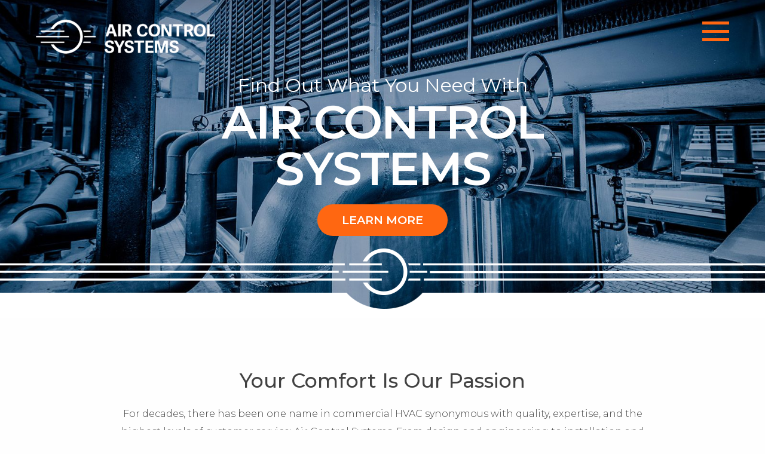

--- FILE ---
content_type: text/html; charset=UTF-8
request_url: https://aircontrolsystems.net/
body_size: 10581
content:
<!DOCTYPE html>
<html class="no-js" lang="en-US">
<head>
   <meta charset="utf-8">
   <meta name="viewport" content="width=device-width, initial-scale=1, maximum-scale=1" />
   <meta name='robots' content='index, follow, max-image-preview:large, max-snippet:-1, max-video-preview:-1' />

	<!-- This site is optimized with the Yoast SEO plugin v26.5 - https://yoast.com/wordpress/plugins/seo/ -->
	<title>Air Control Systems | Commercial HVAC | Southern California</title>
	<meta name="description" content="Air Control Systems provides a range of commercial HVAC services—including warm air heating, ventilation and air conditioning—in Southern California." />
	<link rel="canonical" href="https://aircontrolsystems.net/" />
	<meta property="og:locale" content="en_US" />
	<meta property="og:type" content="website" />
	<meta property="og:title" content="Air Control Systems | Commercial HVAC | Southern California" />
	<meta property="og:description" content="Air Control Systems provides a range of commercial HVAC services—including warm air heating, ventilation and air conditioning—in Southern California." />
	<meta property="og:url" content="https://aircontrolsystems.net/" />
	<meta property="og:site_name" content="ACS" />
	<meta property="article:publisher" content="https://www.facebook.com/aircontrolsystems.net/" />
	<meta property="article:modified_time" content="2025-01-24T22:15:12+00:00" />
	<meta property="og:image" content="http://aircontrolsystems.net/wp-content/uploads/2017/11/ACSlogo_Horizontal_RGB-copy.png" />
	<meta name="twitter:card" content="summary_large_image" />
	<meta name="twitter:site" content="@ACS_Systems" />
	<!-- / Yoast SEO plugin. -->


<link rel='dns-prefetch' href='//www.googletagmanager.com' />
<link rel='dns-prefetch' href='//fonts.googleapis.com' />
<link rel="alternate" title="oEmbed (JSON)" type="application/json+oembed" href="https://aircontrolsystems.net/wp-json/oembed/1.0/embed?url=https%3A%2F%2Faircontrolsystems.net%2F" />
<link rel="alternate" title="oEmbed (XML)" type="text/xml+oembed" href="https://aircontrolsystems.net/wp-json/oembed/1.0/embed?url=https%3A%2F%2Faircontrolsystems.net%2F&#038;format=xml" />
<style id='wp-img-auto-sizes-contain-inline-css' type='text/css'>
img:is([sizes=auto i],[sizes^="auto," i]){contain-intrinsic-size:3000px 1500px}
/*# sourceURL=wp-img-auto-sizes-contain-inline-css */
</style>
<style id='wp-block-library-inline-css' type='text/css'>
:root{--wp-block-synced-color:#7a00df;--wp-block-synced-color--rgb:122,0,223;--wp-bound-block-color:var(--wp-block-synced-color);--wp-editor-canvas-background:#ddd;--wp-admin-theme-color:#007cba;--wp-admin-theme-color--rgb:0,124,186;--wp-admin-theme-color-darker-10:#006ba1;--wp-admin-theme-color-darker-10--rgb:0,107,160.5;--wp-admin-theme-color-darker-20:#005a87;--wp-admin-theme-color-darker-20--rgb:0,90,135;--wp-admin-border-width-focus:2px}@media (min-resolution:192dpi){:root{--wp-admin-border-width-focus:1.5px}}.wp-element-button{cursor:pointer}:root .has-very-light-gray-background-color{background-color:#eee}:root .has-very-dark-gray-background-color{background-color:#313131}:root .has-very-light-gray-color{color:#eee}:root .has-very-dark-gray-color{color:#313131}:root .has-vivid-green-cyan-to-vivid-cyan-blue-gradient-background{background:linear-gradient(135deg,#00d084,#0693e3)}:root .has-purple-crush-gradient-background{background:linear-gradient(135deg,#34e2e4,#4721fb 50%,#ab1dfe)}:root .has-hazy-dawn-gradient-background{background:linear-gradient(135deg,#faaca8,#dad0ec)}:root .has-subdued-olive-gradient-background{background:linear-gradient(135deg,#fafae1,#67a671)}:root .has-atomic-cream-gradient-background{background:linear-gradient(135deg,#fdd79a,#004a59)}:root .has-nightshade-gradient-background{background:linear-gradient(135deg,#330968,#31cdcf)}:root .has-midnight-gradient-background{background:linear-gradient(135deg,#020381,#2874fc)}:root{--wp--preset--font-size--normal:16px;--wp--preset--font-size--huge:42px}.has-regular-font-size{font-size:1em}.has-larger-font-size{font-size:2.625em}.has-normal-font-size{font-size:var(--wp--preset--font-size--normal)}.has-huge-font-size{font-size:var(--wp--preset--font-size--huge)}.has-text-align-center{text-align:center}.has-text-align-left{text-align:left}.has-text-align-right{text-align:right}.has-fit-text{white-space:nowrap!important}#end-resizable-editor-section{display:none}.aligncenter{clear:both}.items-justified-left{justify-content:flex-start}.items-justified-center{justify-content:center}.items-justified-right{justify-content:flex-end}.items-justified-space-between{justify-content:space-between}.screen-reader-text{border:0;clip-path:inset(50%);height:1px;margin:-1px;overflow:hidden;padding:0;position:absolute;width:1px;word-wrap:normal!important}.screen-reader-text:focus{background-color:#ddd;clip-path:none;color:#444;display:block;font-size:1em;height:auto;left:5px;line-height:normal;padding:15px 23px 14px;text-decoration:none;top:5px;width:auto;z-index:100000}html :where(.has-border-color){border-style:solid}html :where([style*=border-top-color]){border-top-style:solid}html :where([style*=border-right-color]){border-right-style:solid}html :where([style*=border-bottom-color]){border-bottom-style:solid}html :where([style*=border-left-color]){border-left-style:solid}html :where([style*=border-width]){border-style:solid}html :where([style*=border-top-width]){border-top-style:solid}html :where([style*=border-right-width]){border-right-style:solid}html :where([style*=border-bottom-width]){border-bottom-style:solid}html :where([style*=border-left-width]){border-left-style:solid}html :where(img[class*=wp-image-]){height:auto;max-width:100%}:where(figure){margin:0 0 1em}html :where(.is-position-sticky){--wp-admin--admin-bar--position-offset:var(--wp-admin--admin-bar--height,0px)}@media screen and (max-width:600px){html :where(.is-position-sticky){--wp-admin--admin-bar--position-offset:0px}}

/*# sourceURL=wp-block-library-inline-css */
</style><style id='global-styles-inline-css' type='text/css'>
:root{--wp--preset--aspect-ratio--square: 1;--wp--preset--aspect-ratio--4-3: 4/3;--wp--preset--aspect-ratio--3-4: 3/4;--wp--preset--aspect-ratio--3-2: 3/2;--wp--preset--aspect-ratio--2-3: 2/3;--wp--preset--aspect-ratio--16-9: 16/9;--wp--preset--aspect-ratio--9-16: 9/16;--wp--preset--color--black: #000000;--wp--preset--color--cyan-bluish-gray: #abb8c3;--wp--preset--color--white: #ffffff;--wp--preset--color--pale-pink: #f78da7;--wp--preset--color--vivid-red: #cf2e2e;--wp--preset--color--luminous-vivid-orange: #ff6900;--wp--preset--color--luminous-vivid-amber: #fcb900;--wp--preset--color--light-green-cyan: #7bdcb5;--wp--preset--color--vivid-green-cyan: #00d084;--wp--preset--color--pale-cyan-blue: #8ed1fc;--wp--preset--color--vivid-cyan-blue: #0693e3;--wp--preset--color--vivid-purple: #9b51e0;--wp--preset--gradient--vivid-cyan-blue-to-vivid-purple: linear-gradient(135deg,rgb(6,147,227) 0%,rgb(155,81,224) 100%);--wp--preset--gradient--light-green-cyan-to-vivid-green-cyan: linear-gradient(135deg,rgb(122,220,180) 0%,rgb(0,208,130) 100%);--wp--preset--gradient--luminous-vivid-amber-to-luminous-vivid-orange: linear-gradient(135deg,rgb(252,185,0) 0%,rgb(255,105,0) 100%);--wp--preset--gradient--luminous-vivid-orange-to-vivid-red: linear-gradient(135deg,rgb(255,105,0) 0%,rgb(207,46,46) 100%);--wp--preset--gradient--very-light-gray-to-cyan-bluish-gray: linear-gradient(135deg,rgb(238,238,238) 0%,rgb(169,184,195) 100%);--wp--preset--gradient--cool-to-warm-spectrum: linear-gradient(135deg,rgb(74,234,220) 0%,rgb(151,120,209) 20%,rgb(207,42,186) 40%,rgb(238,44,130) 60%,rgb(251,105,98) 80%,rgb(254,248,76) 100%);--wp--preset--gradient--blush-light-purple: linear-gradient(135deg,rgb(255,206,236) 0%,rgb(152,150,240) 100%);--wp--preset--gradient--blush-bordeaux: linear-gradient(135deg,rgb(254,205,165) 0%,rgb(254,45,45) 50%,rgb(107,0,62) 100%);--wp--preset--gradient--luminous-dusk: linear-gradient(135deg,rgb(255,203,112) 0%,rgb(199,81,192) 50%,rgb(65,88,208) 100%);--wp--preset--gradient--pale-ocean: linear-gradient(135deg,rgb(255,245,203) 0%,rgb(182,227,212) 50%,rgb(51,167,181) 100%);--wp--preset--gradient--electric-grass: linear-gradient(135deg,rgb(202,248,128) 0%,rgb(113,206,126) 100%);--wp--preset--gradient--midnight: linear-gradient(135deg,rgb(2,3,129) 0%,rgb(40,116,252) 100%);--wp--preset--font-size--small: 13px;--wp--preset--font-size--medium: 20px;--wp--preset--font-size--large: 36px;--wp--preset--font-size--x-large: 42px;--wp--preset--spacing--20: 0.44rem;--wp--preset--spacing--30: 0.67rem;--wp--preset--spacing--40: 1rem;--wp--preset--spacing--50: 1.5rem;--wp--preset--spacing--60: 2.25rem;--wp--preset--spacing--70: 3.38rem;--wp--preset--spacing--80: 5.06rem;--wp--preset--shadow--natural: 6px 6px 9px rgba(0, 0, 0, 0.2);--wp--preset--shadow--deep: 12px 12px 50px rgba(0, 0, 0, 0.4);--wp--preset--shadow--sharp: 6px 6px 0px rgba(0, 0, 0, 0.2);--wp--preset--shadow--outlined: 6px 6px 0px -3px rgb(255, 255, 255), 6px 6px rgb(0, 0, 0);--wp--preset--shadow--crisp: 6px 6px 0px rgb(0, 0, 0);}:where(.is-layout-flex){gap: 0.5em;}:where(.is-layout-grid){gap: 0.5em;}body .is-layout-flex{display: flex;}.is-layout-flex{flex-wrap: wrap;align-items: center;}.is-layout-flex > :is(*, div){margin: 0;}body .is-layout-grid{display: grid;}.is-layout-grid > :is(*, div){margin: 0;}:where(.wp-block-columns.is-layout-flex){gap: 2em;}:where(.wp-block-columns.is-layout-grid){gap: 2em;}:where(.wp-block-post-template.is-layout-flex){gap: 1.25em;}:where(.wp-block-post-template.is-layout-grid){gap: 1.25em;}.has-black-color{color: var(--wp--preset--color--black) !important;}.has-cyan-bluish-gray-color{color: var(--wp--preset--color--cyan-bluish-gray) !important;}.has-white-color{color: var(--wp--preset--color--white) !important;}.has-pale-pink-color{color: var(--wp--preset--color--pale-pink) !important;}.has-vivid-red-color{color: var(--wp--preset--color--vivid-red) !important;}.has-luminous-vivid-orange-color{color: var(--wp--preset--color--luminous-vivid-orange) !important;}.has-luminous-vivid-amber-color{color: var(--wp--preset--color--luminous-vivid-amber) !important;}.has-light-green-cyan-color{color: var(--wp--preset--color--light-green-cyan) !important;}.has-vivid-green-cyan-color{color: var(--wp--preset--color--vivid-green-cyan) !important;}.has-pale-cyan-blue-color{color: var(--wp--preset--color--pale-cyan-blue) !important;}.has-vivid-cyan-blue-color{color: var(--wp--preset--color--vivid-cyan-blue) !important;}.has-vivid-purple-color{color: var(--wp--preset--color--vivid-purple) !important;}.has-black-background-color{background-color: var(--wp--preset--color--black) !important;}.has-cyan-bluish-gray-background-color{background-color: var(--wp--preset--color--cyan-bluish-gray) !important;}.has-white-background-color{background-color: var(--wp--preset--color--white) !important;}.has-pale-pink-background-color{background-color: var(--wp--preset--color--pale-pink) !important;}.has-vivid-red-background-color{background-color: var(--wp--preset--color--vivid-red) !important;}.has-luminous-vivid-orange-background-color{background-color: var(--wp--preset--color--luminous-vivid-orange) !important;}.has-luminous-vivid-amber-background-color{background-color: var(--wp--preset--color--luminous-vivid-amber) !important;}.has-light-green-cyan-background-color{background-color: var(--wp--preset--color--light-green-cyan) !important;}.has-vivid-green-cyan-background-color{background-color: var(--wp--preset--color--vivid-green-cyan) !important;}.has-pale-cyan-blue-background-color{background-color: var(--wp--preset--color--pale-cyan-blue) !important;}.has-vivid-cyan-blue-background-color{background-color: var(--wp--preset--color--vivid-cyan-blue) !important;}.has-vivid-purple-background-color{background-color: var(--wp--preset--color--vivid-purple) !important;}.has-black-border-color{border-color: var(--wp--preset--color--black) !important;}.has-cyan-bluish-gray-border-color{border-color: var(--wp--preset--color--cyan-bluish-gray) !important;}.has-white-border-color{border-color: var(--wp--preset--color--white) !important;}.has-pale-pink-border-color{border-color: var(--wp--preset--color--pale-pink) !important;}.has-vivid-red-border-color{border-color: var(--wp--preset--color--vivid-red) !important;}.has-luminous-vivid-orange-border-color{border-color: var(--wp--preset--color--luminous-vivid-orange) !important;}.has-luminous-vivid-amber-border-color{border-color: var(--wp--preset--color--luminous-vivid-amber) !important;}.has-light-green-cyan-border-color{border-color: var(--wp--preset--color--light-green-cyan) !important;}.has-vivid-green-cyan-border-color{border-color: var(--wp--preset--color--vivid-green-cyan) !important;}.has-pale-cyan-blue-border-color{border-color: var(--wp--preset--color--pale-cyan-blue) !important;}.has-vivid-cyan-blue-border-color{border-color: var(--wp--preset--color--vivid-cyan-blue) !important;}.has-vivid-purple-border-color{border-color: var(--wp--preset--color--vivid-purple) !important;}.has-vivid-cyan-blue-to-vivid-purple-gradient-background{background: var(--wp--preset--gradient--vivid-cyan-blue-to-vivid-purple) !important;}.has-light-green-cyan-to-vivid-green-cyan-gradient-background{background: var(--wp--preset--gradient--light-green-cyan-to-vivid-green-cyan) !important;}.has-luminous-vivid-amber-to-luminous-vivid-orange-gradient-background{background: var(--wp--preset--gradient--luminous-vivid-amber-to-luminous-vivid-orange) !important;}.has-luminous-vivid-orange-to-vivid-red-gradient-background{background: var(--wp--preset--gradient--luminous-vivid-orange-to-vivid-red) !important;}.has-very-light-gray-to-cyan-bluish-gray-gradient-background{background: var(--wp--preset--gradient--very-light-gray-to-cyan-bluish-gray) !important;}.has-cool-to-warm-spectrum-gradient-background{background: var(--wp--preset--gradient--cool-to-warm-spectrum) !important;}.has-blush-light-purple-gradient-background{background: var(--wp--preset--gradient--blush-light-purple) !important;}.has-blush-bordeaux-gradient-background{background: var(--wp--preset--gradient--blush-bordeaux) !important;}.has-luminous-dusk-gradient-background{background: var(--wp--preset--gradient--luminous-dusk) !important;}.has-pale-ocean-gradient-background{background: var(--wp--preset--gradient--pale-ocean) !important;}.has-electric-grass-gradient-background{background: var(--wp--preset--gradient--electric-grass) !important;}.has-midnight-gradient-background{background: var(--wp--preset--gradient--midnight) !important;}.has-small-font-size{font-size: var(--wp--preset--font-size--small) !important;}.has-medium-font-size{font-size: var(--wp--preset--font-size--medium) !important;}.has-large-font-size{font-size: var(--wp--preset--font-size--large) !important;}.has-x-large-font-size{font-size: var(--wp--preset--font-size--x-large) !important;}
/*# sourceURL=global-styles-inline-css */
</style>

<style id='classic-theme-styles-inline-css' type='text/css'>
/*! This file is auto-generated */
.wp-block-button__link{color:#fff;background-color:#32373c;border-radius:9999px;box-shadow:none;text-decoration:none;padding:calc(.667em + 2px) calc(1.333em + 2px);font-size:1.125em}.wp-block-file__button{background:#32373c;color:#fff;text-decoration:none}
/*# sourceURL=/wp-includes/css/classic-themes.min.css */
</style>
<link rel='stylesheet' id='wp-components-css' href='https://aircontrolsystems.net/wp-includes/css/dist/components/style.min.css?ver=6.9' type='text/css' media='all' />
<link rel='stylesheet' id='wp-preferences-css' href='https://aircontrolsystems.net/wp-includes/css/dist/preferences/style.min.css?ver=6.9' type='text/css' media='all' />
<link rel='stylesheet' id='wp-block-editor-css' href='https://aircontrolsystems.net/wp-includes/css/dist/block-editor/style.min.css?ver=6.9' type='text/css' media='all' />
<link rel='stylesheet' id='popup-maker-block-library-style-css' href='https://aircontrolsystems.net/wp-content/plugins/popup-maker/dist/packages/block-library-style.css?ver=dbea705cfafe089d65f1' type='text/css' media='all' />
<link rel='stylesheet' id='awsm-team-css' href='https://aircontrolsystems.net/wp-content/plugins/awsm-team-pro/css/team.min.css?ver=1.1.4' type='text/css' media='all' />
<link rel='stylesheet' id='stylesheet-css' href='https://aircontrolsystems.net/wp-content/themes/acs/assets/styles/style.css?ver=6.9' type='text/css' media='all' />
<link rel='stylesheet' id='montserrat-css' href='https://fonts.googleapis.com/css?family=Montserrat%3A300%2C400%2C500%2C600&#038;ver=6.9' type='text/css' media='all' />
<script type="text/javascript" src="https://aircontrolsystems.net/wp-content/themes/acs/assets/scripts/jquery.min.js?ver=1.10.2" id="jquery-js"></script>

<!-- Google tag (gtag.js) snippet added by Site Kit -->
<!-- Google Analytics snippet added by Site Kit -->
<script type="text/javascript" src="https://www.googletagmanager.com/gtag/js?id=G-QD756JRXE5" id="google_gtagjs-js" async></script>
<script type="text/javascript" id="google_gtagjs-js-after">
/* <![CDATA[ */
window.dataLayer = window.dataLayer || [];function gtag(){dataLayer.push(arguments);}
gtag("set","linker",{"domains":["aircontrolsystems.net"]});
gtag("js", new Date());
gtag("set", "developer_id.dZTNiMT", true);
gtag("config", "G-QD756JRXE5");
//# sourceURL=google_gtagjs-js-after
/* ]]> */
</script>
<link rel="https://api.w.org/" href="https://aircontrolsystems.net/wp-json/" /><link rel="alternate" title="JSON" type="application/json" href="https://aircontrolsystems.net/wp-json/wp/v2/pages/164" /><meta name="generator" content="Site Kit by Google 1.170.0" /><script type="text/javascript" src="//script.crazyegg.com/pages/scripts/0093/2713.js" async="async"></script>

<!-- Google Tag Manager -->
<script>(function(w,d,s,l,i){w[l]=w[l]||[];w[l].push({'gtm.start':
new Date().getTime(),event:'gtm.js'});var f=d.getElementsByTagName(s)[0],
j=d.createElement(s),dl=l!='dataLayer'?'&l='+l:'';j.async=true;j.src=
'https://www.googletagmanager.com/gtm.js?id='+i+dl;f.parentNode.insertBefore(j,f);
})(window,document,'script','dataLayer','GTM-TW67LSG');</script>
<!-- End Google Tag Manager -->

<meta name="google-site-verification" content="WPlrUHEkmcFeoT-k0UxcwdyE6eiEyWuSoAPHWpNyxnw" /><link rel="alternate" type="application/ld+json" href="https://aircontrolsystems.net/?format=application/ld+json" title="Structured Descriptor Document (JSON-LD format)"><script type="application/ld+json" data-source="DataFeed:WordPress" data-schema="164-page-Default">{"@context":"https:\/\/schema.org\/","@type":"Article","@id":"https:\/\/aircontrolsystems.net#Article","mainEntityOfPage":"https:\/\/aircontrolsystems.net","headline":"Home","name":"Home","description":"Air Control Systems provides a range of commercial HVAC services\u2014including warm air heating, ventilation and air conditioning\u2014in Southern California.","datePublished":"2017-06-19","dateModified":"2025-01-24","author":{"@type":"Person","@id":"https:\/\/aircontrolsystems.net\/author\/jacqui\/#Person","name":"jacqui","url":"https:\/\/aircontrolsystems.net\/author\/jacqui\/","identifier":14,"image":{"@type":"ImageObject","@id":"https:\/\/secure.gravatar.com\/avatar\/874a09a66dc64c526e3b5825acfdde57c0613d0ad3f700c7329e1554e3f18962?s=96&d=mm&r=g","url":"https:\/\/secure.gravatar.com\/avatar\/874a09a66dc64c526e3b5825acfdde57c0613d0ad3f700c7329e1554e3f18962?s=96&d=mm&r=g","height":96,"width":96}},"publisher":{"@type":"Organization","name":"Air Control Systems","logo":{"@type":"ImageObject","@id":"http:\/\/aircontrolsystems.net\/wp-content\/uploads\/2017\/06\/logo-temp.png","url":"http:\/\/aircontrolsystems.net\/wp-content\/uploads\/2017\/06\/logo-temp.png","width":600,"height":60}},"image":{"@type":"ImageObject","@id":"http:\/\/aircontrolsystems.net\/wp-content\/uploads\/2017\/06\/logo-temp.png","url":"http:\/\/aircontrolsystems.net\/wp-content\/uploads\/2017\/06\/logo-temp.png","width":100,"height":100},"url":"https:\/\/aircontrolsystems.net"}</script>
<script type="application/ld+json" data-source="DataFeed:WordPress" data-schema="Website">{"@context":"https:\/\/schema.org","@type":"WebSite","@id":"https:\/\/aircontrolsystems.net\/#website","name":"ACS","url":"https:\/\/aircontrolsystems.net","potentialAction":{"@type":"SearchAction","target":"https:\/\/aircontrolsystems.net\/?s={search_term_string}","query-input":"required name=search_term_string"}}</script>
<link rel="shortcut icon" type="image/x-icon" href="https://aircontrolsystems.net/wp-content/uploads/2017/06/favicon.png"/><link rel="icon" href="https://aircontrolsystems.net/wp-content/uploads/2017/06/favicon.png" sizes="32x32" />
<link rel="icon" href="https://aircontrolsystems.net/wp-content/uploads/2017/06/favicon.png" sizes="192x192" />
<link rel="apple-touch-icon" href="https://aircontrolsystems.net/wp-content/uploads/2017/06/favicon.png" />
<meta name="msapplication-TileImage" content="https://aircontrolsystems.net/wp-content/uploads/2017/06/favicon.png" />
		<style type="text/css" id="wp-custom-css">
			/*
You can add your own CSS here.

Click the help icon above to learn more.
*/

/* H1 styling for header image*/

.pb-mainstage_header .image-holder .row .columns h1 {
    font-size: 4.9rem !important;
	line-height: 1 !important;
  
}

@media only screen and (max-width: 640px) { 

.pb-mainstage_header .image-holder .row .columns h1 {
    font-size: 40px !important;
	line-height: 1 !important;
  
}
}

.gform_wrapper.gravity-theme .gform_fields {
	grid-row-gap: 36px !important;
}

/*wpform submit button*/
div.wpforms-container-full .wpforms-form input[type=submit], 
div.wpforms-container-full .wpforms-form button[type=submit] {
    background-color: #FF6710 !important;
    border: 0px solid #ddd !important;
    color: #fff  !important;
    font-size: 1em;
    padding: 15px 45px !important;
    border-radius: 50px !important;
}

div.wpforms-container-full .wpforms-form input[type=date], div.wpforms-container-full .wpforms-form input[type=datetime], div.wpforms-container-full .wpforms-form input[type=datetime-local], div.wpforms-container-full .wpforms-form input[type=email], div.wpforms-container-full .wpforms-form input[type=month], div.wpforms-container-full .wpforms-form input[type=number], div.wpforms-container-full .wpforms-form input[type=password], div.wpforms-container-full .wpforms-form input[type=range], div.wpforms-container-full .wpforms-form input[type=search], div.wpforms-container-full .wpforms-form input[type=tel], div.wpforms-container-full .wpforms-form input[type=text], div.wpforms-container-full .wpforms-form input[type=time], div.wpforms-container-full .wpforms-form input[type=url], div.wpforms-container-full .wpforms-form input[type=week], div.wpforms-container-full .wpforms-form select, div.wpforms-container-full .wpforms-form textarea {
    background-color: #fff;
    box-sizing: border-box;
    border-radius: 2px;
    color: #333;
    -webkit-box-sizing: border-box;
    -moz-box-sizing: border-box;
    display: block;
    float: none;
    font-size: 16px;
    border: 2px solid #333 !important;
    padding: 6px 10px;
    height: 38px;
    width: 100%;
    line-height: 1.3;
}

#ninja-forms-field nf-element {
background-color: #FF6710;
    border: 0px solid #ddd;
    color: #fff;
    font-size: 1em;
    padding: 15px 45px;
    border-radius: 50px;
}


/* portfolio styling starts*/


#huge_it_portfolio_content_1 #huge_it_portfolio_filters_1 ul li a {
  
    font-weight: bold !important;
}


#huge_it_portfolio_content_1 #huge_it_portfolio_filters_1 ul li {
   
    border: 0px solid #ccc !important;
}

.portelement_1 .title-block_1 {
   
    height: 40px !important;
}

/* portfolio styling ends*/


.cards-style.style-4 figcaption {
    padding: 20px;
    text-align: center;
    z-index: 2;
    color: #000;
    background-color: #ffffff;
}


footer {
    background-color: #414141;
    color: #ca5d00;
}


.pb-content_section .content-section .row a {
    text-decoration: none;
}


.submit {
    margin: 0;
    vertical-align: middle;
 color: #fff;
font-weight: bold;
text-transform: uppercase;
    background-color: #FF6710!important;
    padding: 20px 40px;
    border-radius: 30px;
}



/*widget title styling*/

.widgettitle {
display: none;
color: #fff;
font-size: 18px;
}


.success {
color: #FF6710 !important;
}



.nf-field-container .field-wrap .nf-element::placeholder {
    color: #000;
}


/*bookly*/
.bookly-service-step .bookly-available-date, .bookly-service-step .bookly-week-days {
    margin-right: 14px !important;
    display: none;
}




.bookly-service-step .bookly-available-date, .bookly-service-step .bookly-week-days, .bookly-repeat-step .bookly-week-days, .bookly-service-step .bookly-time-range {
    margin-bottom: 20px !important;
    display: none;
}
/* hide newsletter*/
footer .newsletter {
  display: none !important;
}

/* hide testimonials Submit button*/

.button.inverse-teal {
    background-color: transparent;
    color: #00c3b4;
    text-transform: none;
    font-weight: 300;
    font-size: 1.6rem;
    padding: .5rem;
    letter-spacing: -.5px;
    display: none;
}

.awsm-grid-card figure {
	min-height: 512px;
}
.awsm-personal-info {
	margin-bottom: 5px;
}
.awsm-contact-info p {
	font-size: .815em !important;
	color: #000 !important;
	line-height: 1.4 !important;
	font-weight: 400 !important;
	background-color: transparent;
	padding: 0;
	margin-bottom: 5px;
	text-transform: uppercase;
}

		</style>
		   <script type="text/javascript">__sf_config = {
customer_id: 97108,
host: 'email.aircontrolsystems.net',
ip_privacy: 0,
subsite: '',

__img_path: "/web-next.gif?"
};

(function() {
var s = function() {
var e, t;
var n = 10;
var r = 0;
e = document.createElement("script");
e.type = "text/javascript";
e.async = true;
e.src = "//" + __sf_config.host + "/js/frs-next.js";
t = document.getElementsByTagName("script")[0];
t.parentNode.insertBefore(e, t);
var i = function() {
if (r < n) {
r++;
if (typeof frt !== "undefined") {
frt(__sf_config);
} else {
setTimeout(function() { i(); }, 500);
}
}
};
i();
};
if (window.attachEvent) {
window.attachEvent("onload", s);
} else {
window.addEventListener("load", s, false);
}
})();
</script>
<!-- Global site tag (gtag.js) - Google Analytics -->

<script async src="https://www.googletagmanager.com/gtag/js?id=UA-112396452-1"></script>

<script>

  window.dataLayer = window.dataLayer || [];
function gtag(){dataLayer.push(arguments);}

  gtag('js', new Date());
gtag('config', 'UA-112396452-1');

</script>

<!-- Google Tag Manager -->
<script>(function(w,d,s,l,i){w[l]=w[l]||[];w[l].push({'gtm.start':
new Date().getTime(),event:'gtm.js'});var f=d.getElementsByTagName(s)[0],
j=d.createElement(s),dl=l!='dataLayer'?'&l='+l:'';j.async=true;j.src=
'https://www.googletagmanager.com/gtm.js?id='+i+dl;f.parentNode.insertBefore(j,f);
})(window,document,'script','dataLayer','GTM-PD23LL7');</script>
<!-- End Google Tag Manager -->
</head>

<body class="home wp-singular page-template page-template-page-templates page-template-page-builder page-template-page-templatespage-builder-php page page-id-164 wp-theme-acs" >
   <header>
      <div class="row">
         <div class="small-8 medium-6 columns logo" >
            <a href="https://aircontrolsystems.net">
               <?
               if ( get_field('logo','options') ) :
               ?>
                  <img src="https://aircontrolsystems.net/wp-content/uploads/2017/06/logo-temp-300x60.png" alt="ACS">
               <?
               else :
               ?>
                  <h1 style="display:none;">ACS</h1>
               <?
               endif
               ?>
            </a>
         </div>
         <div class="small-4 medium-6 columns navigation">
            <div class="menu">
               <a href="javascript:void(0)" class="menu-trigger">
                  <span></span>
                  <span></span>
                  <span></span>
                  <span></span>
               </a>
            </div>
         </div>
      </div>
  </header>
<script type="text/javascript">
	jQuery(document).ready(function($){
		
	   $('.menu-trigger').click(function(){
   		$('.menu-trigger').toggleClass('open');
   		$('body').toggleClass('menu-open');
   	});
   	
   	$('.menu-main-item-parent:not(.menu-main-item-active)').find('.menu-main-sub-menu').each(function() {
   	   var height = $(this).height();
   	   height *= -1;
   	   height -= 8;
   	   $(this).css('margin-top', height)
   	});


	});
</script>

<script>

scrollIntervalID = setInterval(stickIt, 10);


function stickIt() {

  var orgElementPos = $('header').offset();
  orgElementTop = orgElementPos.top;               
   if ( $('body').hasClass('admin-bar') ) {
     if ($(window).scrollTop() > (120)) {
       $('header').addClass('sticky-header');
     } else {
       // not scrolled past the menu; only show the original menu.
       $('header').removeClass('sticky-header');
     }
   }
   else {
      if ($(window).scrollTop() > (0)) {
       $('header').addClass('sticky-header');
     } else {
       // not scrolled past the menu; only show the original menu.
       $('header').removeClass('sticky-header');
     }
   }
}

</script>

<script type="text/javascript" src="//script.crazyegg.com/pages/scripts/0093/2713.js" async="async"></script><section class='pb-mainstage_header'><div class="image-holder" style="background-image:url('https://aircontrolsystems.net/wp-content/uploads/2017/06/home-banner-1600x1067.jpg');">
    <div class="row">
        <div class="small-12 columns">
                            <h2>
                    Find Out What You Need With                </h2>
                                        <h1>
                    Air Control Systems                </h1>
                         

            	            
                          <a href="/who-we-are/" class="button  orange" >
         Learn More      </a>

               
            	            
                        
        </div>
    </div>
</div></section><section class='pb-callout'><div class="hold-me ">
    <div class="row">
        <div class="small-12 columns">
                            <h2>
                    Your Comfort Is Our Passion                </h2>
                        <p>For decades, there has been one name in commercial HVAC synonymous with quality, expertise, and the highest levels of customer service: Air Control Systems. From design and engineering to installation and service, we are Southern California’s leading commercial HVAC provider.</p>
             
            
            	            
                          <a href="/what-we-do/" class="button  inverse-teal" >
         Learn More      </a>

               
            	            
                    </div>
    </div>
</div></section><section class='pb-homepage_blocks'><div class="row">
    <div class="small-12 medium-4 columns third">
        <div class="small-12 columns one" style="background-image:url('https://aircontrolsystems.net/wp-content/uploads/2017/06/ACS17-103_home_block1_BuildingAutomation.jpg');" onclick="location.href='what-we-do/commercial-hvac-building-automation/'">
            <div class="shadow"></div>
            <div class="cta">
                <h3>
                    Building Automation                </h3>
                <a href="what-we-do/commercial-hvac-building-automation/">
                    Learn More
                </a>
            </div>
        </div>
    </div>
    <div class="small-12 medium-4 columns third">
        <div class="small-12 columns two" style="background-image:url('https://aircontrolsystems.net/wp-content/uploads/2017/06/ACS17-103_home_block2_installationNEW.jpg');" onclick="location.href='/what-we-do/commercial-hvac-installation/'">
            <div class="shadow"></div>
            <div class="cta">
                <h3>
                    Installation                </h3>
                <a href="/what-we-do/commercial-hvac-installation/">
                    Learn More
                </a>
            </div>
        </div>
        <div class="small-12 columns three" style="background-image:url('https://aircontrolsystems.net/wp-content/uploads/2017/06/ACS17-103_home_block4_unitreplacementNEW.jpg');" onclick="location.href='/what-we-do/unit-replacements/'">
            <div class="shadow"></div>
            <div class="cta">
                <h3>
                    Unit Replacements                </h3>
                <a href="/what-we-do/unit-replacements/">
                    Learn More
                </a>
            </div>
        </div>
    </div>
    <div class="small-12 medium-4 columns third">
        <div class="small-12 columns four" style="background-image:url('https://aircontrolsystems.net/wp-content/uploads/2017/06/ACS17-103_home_block3_serviceNEW.jpg');" onclick="location.href='/what-we-do/service/'">
            <div class="shadow"></div>
            <div class="cta">
                <h3>
                    Service/Maintenance                </h3>
                <a href="/what-we-do/service/">
                    Learn More
                </a>
            </div>
        </div>
        <div class="small-12 columns five" style="background-image:url('https://aircontrolsystems.net/wp-content/uploads/2017/06/ACS17-103_home_block5_MechanicalPiping.jpg');" onclick="location.href='/what-we-do/commercial-hvac-piping/'">
            <div class="shadow"></div>
            <div class="cta">
                <h3>
                    Mechanical Piping                </h3>
                <a href="/what-we-do/commercial-hvac-piping/">
                    Learn More
                </a>
            </div>
        </div>
    </div>
</div>
<div class="row">
    <div class="small-12 medium-8 columns">
        <div class="small-12 columns six" style="background-image:url('https://aircontrolsystems.net/wp-content/uploads/2017/06/ACS17-103_home_block6_MechanicalRetrofits.jpg');" onclick="location.href='/what-we-do/mechanical-retrofits/'">
            <div class="shadow"></div>
            <div class="cta">
                <h3>
                    Mechanical Retrofits                </h3>
                <a href="/what-we-do/mechanical-retrofits/">
                    Learn More
                </a>
            </div>
        </div>
        <div class="small-12 columns eight" onclick="location.href='/open-positions/'">
            <div class="shadow"></div>
            <div class="cta">
                <h3>
                    Interested in working at ACS?                </h3>
                <a href="/open-positions/">
                    View open positions                </a>
            </div>
        </div>
    </div>
    <div class="small-12 medium-4 columns">
        <div class="small-12 columns seven" onclick="location.href='/contact-us/'">
            <div class="shadow"></div>
            <div class="cta">
                <h3>
                    Ready to talk?                </h3>
                <a href="/contact-us/">
                    Contact us now                </a>
            </div>
        </div>
        <div class="small-12 columns nine"  style="background-image:url('https://aircontrolsystems.net/wp-content/uploads/2017/06/ACS17-103_home_block5_EnergySustainability.jpg');" onclick="location.href='/what-we-do/hvac-energy-sustainability/'">
            <div class="shadow"></div>
            <div class="cta">
                <h3>
                    Energy Sustainability & LEED                </h3>
                <a href="/what-we-do/hvac-energy-sustainability/">
                    Learn More
                </a>
            </div>
        </div>
    </div>
</div></section><section class='pb-callout'><div class="hold-me ">
    <div class="row">
        <div class="small-12 columns">
                            <h2>
                    ACS: Rooted in Southern California                </h2>
                        <p>Since 1991, Air Control Systems has provided a full range of commercial HVAC services—including warm air heating, ventilation and air conditioning—in LA County, San Bernardino, Riverside County (Inland Empire), San Diego County, and Orange County.</p>
                    </div>
    </div>
</div></section>   <footer>
      <div class="row">
         <div class="small-12 medium-3 first columns">
            <div class="logo-area">
               <img src="https://aircontrolsystems.net/wp-content/uploads/2017/06/logo-temp-300x60.png" alt="ACS">
               <span>Your Comfort Is Our Passion™</span>
            </div>
            <div class="newsletter">
               <h4>Sign up<br>for our newsletter</h4>
               
               <!--New Emfluence Form-->

<br />Error: Your Requested widget " emfluence_email_signup-22" is not in the widget list.<br /><ul><li><em>[do_widget_area sidebar1]</em><ul><li>[do_widget id="emfluence_email_signup-26"]</li></ul></li><li><em>[do_widget_area widgets_for_shortcodes]</em><ul></ul></li><li><em>[do_widget_area wp_inactive_widgets]</em><ul><li>[do_widget id="archives-2"]</li><li>[do_widget id="meta-2"]</li><li>[do_widget id="search-2"]</li><li>[do_widget id="categories-2"]</li><li>[do_widget id="recent-posts-2"]</li><li>[do_widget id="recent-comments-2"]</li><li>[do_widget id="emfluence_email_signup-2"]</li><li>[do_widget id="emfluence_email_signup-3"]</li><li>[do_widget id="emfluence_email_signup-4"]</li><li>[do_widget id="emfluence_email_signup-5"]</li><li>[do_widget id="emfluence_email_signup-6"]</li><li>[do_widget id="emfluence_email_signup-7"]</li><li>[do_widget id="emfluence_email_signup-8"]</li><li>[do_widget id="emfluence_email_signup-9"]</li><li>[do_widget id="emfluence_email_signup-10"]</li><li>[do_widget id="emfluence_email_signup-11"]</li><li>[do_widget id="emfluence_email_signup-12"]</li><li>[do_widget id="emfluence_email_signup-13"]</li><li>[do_widget id="emfluence_email_signup-14"]</li><li>[do_widget id="emfluence_email_signup-15"]</li><li>[do_widget id="emfluence_email_signup-16"]</li><li>[do_widget id="emfluence_email_signup-17"]</li><li>[do_widget id="emfluence_email_signup-18"]</li><li>[do_widget id="emfluence_email_signup-19"]</li><li>[do_widget id="emfluence_email_signup-20"]</li><li>[do_widget id="emfluence_email_signup-21"]</li><li>[do_widget id="emfluence_email_signup-22"]</li><li>[do_widget id="emfluence_email_signup-23"]</li><li>[do_widget id="emfluence_email_signup-24"]</li><li>[do_widget id="emfluence_email_signup-25"]</li><li>[do_widget id="emfluence_email_signup-25"]</li></ul></li></ul>

<!--Emfluence form ends  here-->
               
       

            </div>
         </div>
         <div class="small-12 medium-3 columns second">
            <ul class="menu-footer "><li class="menu-footer-item  menu-footer-item-parent"><a href="https://aircontrolsystems.net/who-we-are/" class="menu-footer-link">Who We Are</a>
	<ul class="menu-footer-sub-menu menu-footer-sub-menu-1">
    <li class="menu-footer-sub-menu-item menu-footer-sub-menu-1-item"><a href="https://aircontrolsystems.net/who-we-are/meet-the-team/" class="menu-footer-sub-menu-link  menu-footer-sub-menu--1-link">Meet Our Team</a></li>
    <li class="menu-footer-sub-menu-item menu-footer-sub-menu-1-item"><a href="https://aircontrolsystems.net/who-we-are/acs-history/" class="menu-footer-sub-menu-link  menu-footer-sub-menu--1-link">Learn About Our History</a></li>
    <li class="menu-footer-sub-menu-item menu-footer-sub-menu-1-item"><a href="https://aircontrolsystems.net/who-we-are/acs-culture/" class="menu-footer-sub-menu-link  menu-footer-sub-menu--1-link">Dive Into Our Culture</a></li>
    <li class="menu-footer-sub-menu-item menu-footer-sub-menu-1-item"><a href="https://aircontrolsystems.net/who-we-are/commitment-to-safety/" class="menu-footer-sub-menu-link  menu-footer-sub-menu--1-link">Commitment to Safety</a></li>
</ul>
</li>
<li class="menu-footer-item  menu-footer-item-parent"><a href="https://aircontrolsystems.net/our-work/" class="menu-footer-link">Our Work</a>
	<ul class="menu-footer-sub-menu menu-footer-sub-menu-1">
    <li class="menu-footer-sub-menu-item menu-footer-sub-menu-1-item"><a href="https://aircontrolsystems.net/our-work/commercial-hvac-project-gallery/" class="menu-footer-sub-menu-link  menu-footer-sub-menu--1-link">Featured Projects</a></li>
    <li class="menu-footer-sub-menu-item menu-footer-sub-menu-1-item"><a href="https://aircontrolsystems.net/our-work/acs-client-testimonials/" class="menu-footer-sub-menu-link  menu-footer-sub-menu--1-link">Client Testimonials</a></li>
</ul>
</li>
</ul>         </div>
         <div class="small-12 medium-3 columns third">
            <ul class="menu-footer "><li class="menu-footer-item  menu-footer-item-parent"><a href="https://aircontrolsystems.net/what-we-do/" class="menu-footer-link">What We Do</a>
	<ul class="menu-footer-sub-menu menu-footer-sub-menu-1">
    <li class="menu-footer-sub-menu-item menu-footer-sub-menu-1-item"><a href="https://aircontrolsystems.net/what-we-do/commercial-hvac-installation/" class="menu-footer-sub-menu-link  menu-footer-sub-menu--1-link">HVAC Installation</a></li>
    <li class="menu-footer-sub-menu-item menu-footer-sub-menu-1-item"><a href="https://aircontrolsystems.net/what-we-do/service/" class="menu-footer-sub-menu-link  menu-footer-sub-menu--1-link">Service/Maintenance</a></li>
    <li class="menu-footer-sub-menu-item menu-footer-sub-menu-1-item"><a href="https://aircontrolsystems.net/what-we-do/commercial-hvac-building-automation/" class="menu-footer-sub-menu-link  menu-footer-sub-menu--1-link">Building Automation</a></li>
    <li class="menu-footer-sub-menu-item menu-footer-sub-menu-1-item"><a href="https://aircontrolsystems.net/what-we-do/mechanical-retrofits/" class="menu-footer-sub-menu-link  menu-footer-sub-menu--1-link">Mechanical Retrofits</a></li>
    <li class="menu-footer-sub-menu-item menu-footer-sub-menu-1-item"><a href="https://aircontrolsystems.net/what-we-do/commercial-hvac-piping/" class="menu-footer-sub-menu-link  menu-footer-sub-menu--1-link">Mechanical Piping</a></li>
    <li class="menu-footer-sub-menu-item menu-footer-sub-menu-1-item"><a href="https://aircontrolsystems.net/what-we-do/unit-replacements/" class="menu-footer-sub-menu-link  menu-footer-sub-menu--1-link">Unit Replacements</a></li>
    <li class="menu-footer-sub-menu-item menu-footer-sub-menu-1-item"><a href="https://aircontrolsystems.net/what-we-do/hvac-energy-sustainability/" class="menu-footer-sub-menu-link  menu-footer-sub-menu--1-link">Energy Sustainability</a></li>
</ul>
</li>
</ul>         </div>
         <div class="small-12 medium-3 columns fourth">
            <ul class="menu-footer "><li class="menu-footer-item"><a href="https://aircontrolsystems.net/acs-news/" class="menu-footer-link">News</a></li>
<li class="menu-footer-item"><a href="https://aircontrolsystems.net/work-for-acs/" class="menu-footer-link">Employment</a></li>
<li class="menu-footer-item"><a href="https://aircontrolsystems.net/contact-us/" class="menu-footer-link">Contact Us</a></li>
</ul>            <p>Corporate Headquarters:<br />
1940 South Grove Ave.<br />
Ontario, CA 91761<br />
Phone: 909-786-4230</p>
<p><a href="https://aircontrolsystems.net/contact-us/">All Locations</a></p>
<p>Toll Free: 800-655-5504<br />
Fax: 909-786-4249<br />
Emergency Support: 909-786-4700</p>
                           <a href="https://www.facebook.com/Air-Control-Systems-459898751059514/" target="_blank">
                  <img src="https://aircontrolsystems.net/wp-content/themes/acs/assets/images/facebook.png" alt="facebook icon">
               </a>
                                       <a href="https://www.linkedin.com/company/air-control-systems-inc/" target="_blank">
                  <img src="https://aircontrolsystems.net/wp-content/themes/acs/assets/images/linkedin.png" alt="linkedin icon">
               </a>
                                                   <a href="https://www.instagram.com/acs_socal/" target="_blank">
                  <img src="https://aircontrolsystems.net/wp-content/themes/acs/assets/images/instagram.png" alt="instagram icon">
               </a>
                        
         </div>
      </div>
      <div class="row copyright">
         <div class="small-12 columns">
            © Air Control Systems, Inc&nbsp;&nbsp;&nbsp;&nbsp;|&nbsp;&nbsp;&nbsp;&nbsp;<a href="https://aircontrolsystems.net/privacy-policy/">Privacy Policy</a>
         </div>
      </div>
   </footer>
   
   <section class="fullscreen-menu">
      <div class="row">
         <div class="small-12 columns" style="position: relative;">
            <ul class="menu-main "><li class="menu-main-item  menu-main-item-parent"><a href="https://aircontrolsystems.net/who-we-are/" class="menu-main-link">Who We Are</a>
	<ul class="menu-main-sub-menu menu-main-sub-menu-1">
    <li class="menu-main-sub-menu-item menu-main-sub-menu-1-item"><a href="https://aircontrolsystems.net/who-we-are/meet-the-team/" class="menu-main-sub-menu-link  menu-main-sub-menu--1-link">Meet Our Team</a></li>
    <li class="menu-main-sub-menu-item menu-main-sub-menu-1-item"><a href="https://aircontrolsystems.net/who-we-are/acs-history/" class="menu-main-sub-menu-link  menu-main-sub-menu--1-link">Learn About Our History</a></li>
    <li class="menu-main-sub-menu-item menu-main-sub-menu-1-item"><a href="https://aircontrolsystems.net/who-we-are/acs-culture/" class="menu-main-sub-menu-link  menu-main-sub-menu--1-link">Dive Into Our Culture</a></li>
    <li class="menu-main-sub-menu-item menu-main-sub-menu-1-item"><a href="https://aircontrolsystems.net/who-we-are/commitment-to-safety/" class="menu-main-sub-menu-link  menu-main-sub-menu--1-link">Commitment to Safety</a></li>
</ul>
</li>
<li class="menu-main-item  menu-main-item-parent"><a href="https://aircontrolsystems.net/what-we-do/" class="menu-main-link">What We Do</a>
	<ul class="menu-main-sub-menu menu-main-sub-menu-1">
    <li class="menu-main-sub-menu-item menu-main-sub-menu-1-item"><a href="https://aircontrolsystems.net/what-we-do/commercial-hvac-installation/" class="menu-main-sub-menu-link  menu-main-sub-menu--1-link">HVAC Installation</a></li>
    <li class="menu-main-sub-menu-item menu-main-sub-menu-1-item"><a href="https://aircontrolsystems.net/what-we-do/service/" class="menu-main-sub-menu-link  menu-main-sub-menu--1-link">Service/Maintenance</a></li>
    <li class="menu-main-sub-menu-item menu-main-sub-menu-1-item"><a href="https://aircontrolsystems.net/what-we-do/commercial-hvac-building-automation/" class="menu-main-sub-menu-link  menu-main-sub-menu--1-link">Building Automation</a></li>
    <li class="menu-main-sub-menu-item menu-main-sub-menu-1-item"><a href="https://aircontrolsystems.net/what-we-do/mechanical-retrofits/" class="menu-main-sub-menu-link  menu-main-sub-menu--1-link">Mechanical Retrofits</a></li>
    <li class="menu-main-sub-menu-item menu-main-sub-menu-1-item"><a href="https://aircontrolsystems.net/what-we-do/commercial-hvac-piping/" class="menu-main-sub-menu-link  menu-main-sub-menu--1-link">Mechanical Piping</a></li>
    <li class="menu-main-sub-menu-item menu-main-sub-menu-1-item"><a href="https://aircontrolsystems.net/what-we-do/unit-replacements/" class="menu-main-sub-menu-link  menu-main-sub-menu--1-link">Unit Replacements</a></li>
    <li class="menu-main-sub-menu-item menu-main-sub-menu-1-item"><a href="https://aircontrolsystems.net/what-we-do/hvac-energy-sustainability/" class="menu-main-sub-menu-link  menu-main-sub-menu--1-link">Energy Sustainability</a></li>
    <li class="menu-main-sub-menu-item menu-main-sub-menu-1-item"><a href="https://aircontrolsystems.net/what-we-do/portable-units/" class="menu-main-sub-menu-link  menu-main-sub-menu--1-link">Portable Units</a></li>
</ul>
</li>
<li class="menu-main-item  menu-main-item-parent"><a href="https://aircontrolsystems.net/our-work/" class="menu-main-link">Our Work</a>
	<ul class="menu-main-sub-menu menu-main-sub-menu-1">
    <li class="menu-main-sub-menu-item menu-main-sub-menu-1-item"><a href="https://aircontrolsystems.net/our-work/commercial-hvac-project-gallery/" class="menu-main-sub-menu-link  menu-main-sub-menu--1-link">Featured Projects</a></li>
    <li class="menu-main-sub-menu-item menu-main-sub-menu-1-item"><a href="https://aircontrolsystems.net/our-work/acs-client-testimonials/" class="menu-main-sub-menu-link  menu-main-sub-menu--1-link">Client Testimonials</a></li>
</ul>
</li>
<li class="menu-main-item"><a href="https://aircontrolsystems.net/acs-news/" class="menu-main-link">News</a></li>
<li class="menu-main-item"><a href="https://aircontrolsystems.net/work-for-acs/" class="menu-main-link">Employment</a></li>
<li class="menu-main-item"><a href="https://aircontrolsystems.net/contact-us/" class="menu-main-link">Contact Us</a></li>
</ul>           
         </div>
         
      </div>
      
   </section>
   
   

   <script type="speculationrules">
{"prefetch":[{"source":"document","where":{"and":[{"href_matches":"/*"},{"not":{"href_matches":["/wp-*.php","/wp-admin/*","/wp-content/uploads/*","/wp-content/*","/wp-content/plugins/*","/wp-content/themes/acs/*","/*\\?(.+)"]}},{"not":{"selector_matches":"a[rel~=\"nofollow\"]"}},{"not":{"selector_matches":".no-prefetch, .no-prefetch a"}}]},"eagerness":"conservative"}]}
</script>
<!-- Google Tag Manager (noscript) -->
<noscript><iframe src="https://www.googletagmanager.com/ns.html?id=GTM-TW67LSG"
height="0" width="0" style="display:none;visibility:hidden"></iframe></noscript>
<!-- End Google Tag Manager (noscript) -->

<script type="text/javascript" src="https://aircontrolsystems.net/wp-content/plugins/awsm-team-pro/js/team.min.js?ver=1.1.4" id="awsm-team-js"></script>
<script type="text/javascript" src="https://aircontrolsystems.net/wp-content/themes/acs/assets/scripts/foundation.min.js?ver=6.2.3" id="foundation-js"></script>

   <script>
      (function($) {
         $(document).foundation();
      })(jQuery);
   </script>
   <script>
      (function($) {
         $(document).foundation();
      })(jQuery);

      if (("ontouchstart" in document.documentElement)) {
         document.documentElement.className += " touch";
      }
   </script>
   <!-- Google Tag Manager (noscript) -->
<noscript><iframe src="https://www.googletagmanager.com/ns.html?id=GTM-PD23LL7"
height="0" width="0" style="display:none;visibility:hidden"></iframe></noscript>
<!-- End Google Tag Manager (noscript) -->
 
</body>
</html>



--- FILE ---
content_type: text/plain
request_url: https://www.google-analytics.com/j/collect?v=1&_v=j102&a=1732375323&t=pageview&_s=1&dl=https%3A%2F%2Faircontrolsystems.net%2F&ul=en-us%40posix&dt=Air%20Control%20Systems%20%7C%20Commercial%20HVAC%20%7C%20Southern%20California&sr=1280x720&vp=1280x720&_u=YCDACUABBAAAACAAI~&jid=1120113038&gjid=469038426&cid=1651848379.1769105575&tid=UA-112396452-2&_gid=2006577109.1769105576&_r=1&_slc=1&gtm=45He61l0n81TW67LSGv831571620za200zd831571620&gcd=13l3l3l3l1l1&dma=0&tag_exp=103116026~103200004~104527907~104528500~104684208~104684211~105391253~115495939~115938466~115938469~117041587~117099529&z=1197964369
body_size: -453
content:
2,cG-P5PW0DE5CH